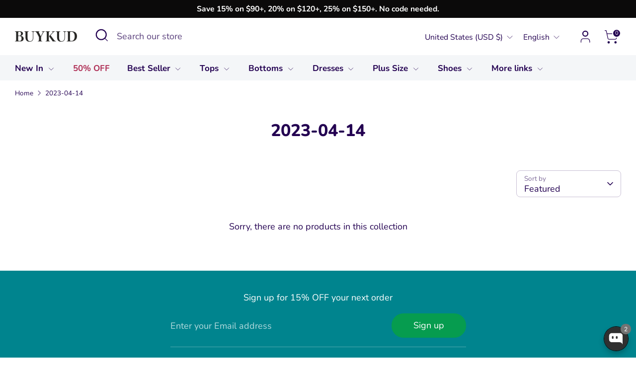

--- FILE ---
content_type: text/json
request_url: https://conf.config-security.com/model
body_size: 87
content:
{"title":"recommendation AI model (keras)","structure":"release_id=0x7b:7f:2d:4b:5e:42:28:34:45:46:36:4d:50:79:66:6a:63:4f:4b:54:74:5a:55:75:64:7c:74:5e:7c;keras;f4o02pyozb5z3ctmyee7oxbp7phiny7m195wmzmhas9uiixx7gia55i4g9ipm6uglm4y70vj","weights":"../weights/7b7f2d4b.h5","biases":"../biases/7b7f2d4b.h5"}